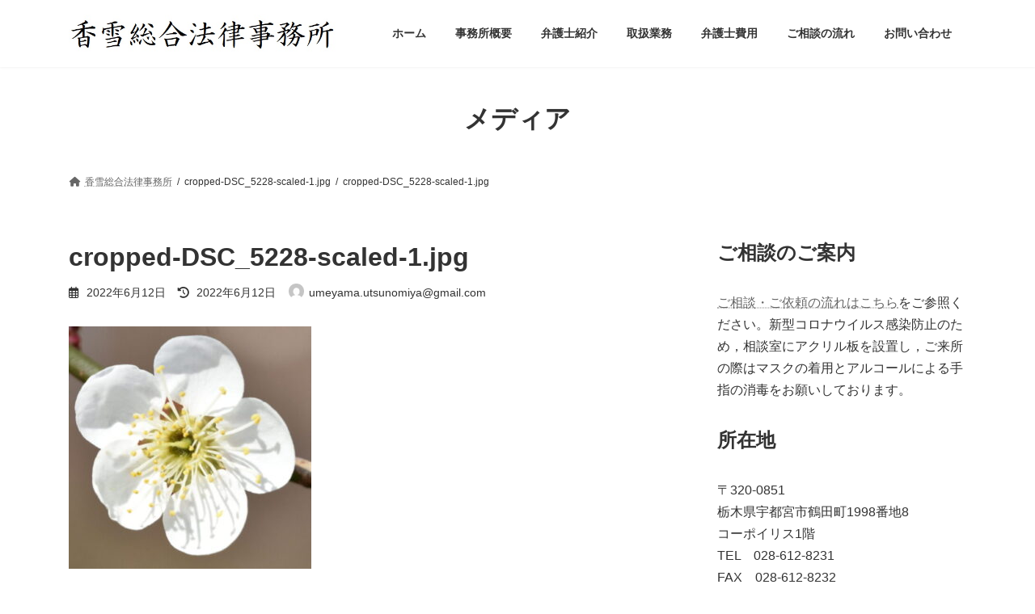

--- FILE ---
content_type: text/html; charset=UTF-8
request_url: https://kousetsu-law.com/cropped-dsc_5228-scaled-1-jpg/
body_size: 11409
content:
<!DOCTYPE html>
<html dir="ltr" lang="ja"
	prefix="og: https://ogp.me/ns#" >
<head>
<meta charset="utf-8">
<meta http-equiv="X-UA-Compatible" content="IE=edge">
<meta name="viewport" content="width=device-width, initial-scale=1">
<title>cropped-DSC_5228-scaled-1.jpg - 香雪総合法律事務所</title>

		<!-- All in One SEO 4.2.2 -->
		<meta name="description" content="https://kousetsu-law.com/wp-content/uploads/2022/06/cro" />
		<meta name="robots" content="max-image-preview:large" />
		<link rel="canonical" href="https://kousetsu-law.com/cropped-dsc_5228-scaled-1-jpg/" />
		<meta property="og:locale" content="ja_JP" />
		<meta property="og:site_name" content="香雪総合法律事務所 - 宇都宮市鶴田町の法律事務所です" />
		<meta property="og:type" content="article" />
		<meta property="og:title" content="cropped-DSC_5228-scaled-1.jpg - 香雪総合法律事務所" />
		<meta property="og:description" content="https://kousetsu-law.com/wp-content/uploads/2022/06/cro" />
		<meta property="og:url" content="https://kousetsu-law.com/cropped-dsc_5228-scaled-1-jpg/" />
		<meta property="article:published_time" content="2022-06-11T15:41:45+00:00" />
		<meta property="article:modified_time" content="2022-06-11T15:41:45+00:00" />
		<meta name="twitter:card" content="summary" />
		<meta name="twitter:title" content="cropped-DSC_5228-scaled-1.jpg - 香雪総合法律事務所" />
		<meta name="twitter:description" content="https://kousetsu-law.com/wp-content/uploads/2022/06/cro" />
		<script type="application/ld+json" class="aioseo-schema">
			{"@context":"https:\/\/schema.org","@graph":[{"@type":"WebSite","@id":"https:\/\/kousetsu-law.com\/#website","url":"https:\/\/kousetsu-law.com\/","name":"\u9999\u96ea\u7dcf\u5408\u6cd5\u5f8b\u4e8b\u52d9\u6240","description":"\u5b87\u90fd\u5bae\u5e02\u9db4\u7530\u753a\u306e\u6cd5\u5f8b\u4e8b\u52d9\u6240\u3067\u3059","inLanguage":"ja","publisher":{"@id":"https:\/\/kousetsu-law.com\/#organization"}},{"@type":"Organization","@id":"https:\/\/kousetsu-law.com\/#organization","name":"\u9999\u96ea\u7dcf\u5408\u6cd5\u5f8b\u4e8b\u52d9\u6240","url":"https:\/\/kousetsu-law.com\/"},{"@type":"BreadcrumbList","@id":"https:\/\/kousetsu-law.com\/cropped-dsc_5228-scaled-1-jpg\/#breadcrumblist","itemListElement":[{"@type":"ListItem","@id":"https:\/\/kousetsu-law.com\/#listItem","position":1,"item":{"@type":"WebPage","@id":"https:\/\/kousetsu-law.com\/","name":"\u30db\u30fc\u30e0","description":"\u6803\u6728\u770c\u5b87\u90fd\u5bae\u5e02\u306b\u3042\u308b\u6cd5\u5f8b\u4e8b\u52d9\u6240\u3002\u4f1a\u793e\u6cd5\u52d9\uff08\u5951\u7d04\u95a2\u4fc2\u3001\u53d6\u5f15\u7d1b\u4e89\uff09\u3001\u50b5\u52d9\uff08\u7834\u7523\u3001\u518d\u751f\u3001\u4efb\u610f\u6574\u7406\uff09\u7b49\u3092\u53d6\u308a\u6271\u3063\u3066\u3044\u307e\u3059\u3002","url":"https:\/\/kousetsu-law.com\/"},"nextItem":"https:\/\/kousetsu-law.com\/cropped-dsc_5228-scaled-1-jpg\/#listItem"},{"@type":"ListItem","@id":"https:\/\/kousetsu-law.com\/cropped-dsc_5228-scaled-1-jpg\/#listItem","position":2,"item":{"@type":"WebPage","@id":"https:\/\/kousetsu-law.com\/cropped-dsc_5228-scaled-1-jpg\/","name":"cropped-DSC_5228-scaled-1.jpg","description":"https:\/\/kousetsu-law.com\/wp-content\/uploads\/2022\/06\/cro","url":"https:\/\/kousetsu-law.com\/cropped-dsc_5228-scaled-1-jpg\/"},"previousItem":"https:\/\/kousetsu-law.com\/#listItem"}]},{"@type":"Person","@id":"https:\/\/kousetsu-law.com\/author\/umeyama-utsunomiyagmail-com\/#author","url":"https:\/\/kousetsu-law.com\/author\/umeyama-utsunomiyagmail-com\/","name":"umeyama.utsunomiya@gmail.com","image":{"@type":"ImageObject","@id":"https:\/\/kousetsu-law.com\/cropped-dsc_5228-scaled-1-jpg\/#authorImage","url":"https:\/\/secure.gravatar.com\/avatar\/34228c693c0145ac64b2649760d738a1020ec48572292f0e6c1117c24dde83e0?s=96&d=mm&r=g","width":96,"height":96,"caption":"umeyama.utsunomiya@gmail.com"}},{"@type":"ItemPage","@id":"https:\/\/kousetsu-law.com\/cropped-dsc_5228-scaled-1-jpg\/#itempage","url":"https:\/\/kousetsu-law.com\/cropped-dsc_5228-scaled-1-jpg\/","name":"cropped-DSC_5228-scaled-1.jpg - \u9999\u96ea\u7dcf\u5408\u6cd5\u5f8b\u4e8b\u52d9\u6240","description":"https:\/\/kousetsu-law.com\/wp-content\/uploads\/2022\/06\/cro","inLanguage":"ja","isPartOf":{"@id":"https:\/\/kousetsu-law.com\/#website"},"breadcrumb":{"@id":"https:\/\/kousetsu-law.com\/cropped-dsc_5228-scaled-1-jpg\/#breadcrumblist"},"author":"https:\/\/kousetsu-law.com\/author\/umeyama-utsunomiyagmail-com\/#author","creator":"https:\/\/kousetsu-law.com\/author\/umeyama-utsunomiyagmail-com\/#author","datePublished":"2022-06-11T15:41:45+09:00","dateModified":"2022-06-11T15:41:45+09:00"}]}
		</script>
		<!-- All in One SEO -->

<link rel="alternate" type="application/rss+xml" title="香雪総合法律事務所 &raquo; フィード" href="https://kousetsu-law.com/feed/" />
<link rel="alternate" type="application/rss+xml" title="香雪総合法律事務所 &raquo; コメントフィード" href="https://kousetsu-law.com/comments/feed/" />
<link rel="alternate" type="application/rss+xml" title="香雪総合法律事務所 &raquo; cropped-DSC_5228-scaled-1.jpg のコメントのフィード" href="https://kousetsu-law.com/feed/?attachment_id=92" />
<link rel="alternate" title="oEmbed (JSON)" type="application/json+oembed" href="https://kousetsu-law.com/wp-json/oembed/1.0/embed?url=https%3A%2F%2Fkousetsu-law.com%2Fcropped-dsc_5228-scaled-1-jpg%2F" />
<link rel="alternate" title="oEmbed (XML)" type="text/xml+oembed" href="https://kousetsu-law.com/wp-json/oembed/1.0/embed?url=https%3A%2F%2Fkousetsu-law.com%2Fcropped-dsc_5228-scaled-1-jpg%2F&#038;format=xml" />
		<!-- This site uses the Google Analytics by MonsterInsights plugin v8.10.0 - Using Analytics tracking - https://www.monsterinsights.com/ -->
		<!-- Note: MonsterInsights is not currently configured on this site. The site owner needs to authenticate with Google Analytics in the MonsterInsights settings panel. -->
					<!-- No UA code set -->
				<!-- / Google Analytics by MonsterInsights -->
		<style id='wp-img-auto-sizes-contain-inline-css' type='text/css'>
img:is([sizes=auto i],[sizes^="auto," i]){contain-intrinsic-size:3000px 1500px}
/*# sourceURL=wp-img-auto-sizes-contain-inline-css */
</style>
<style id='wp-emoji-styles-inline-css' type='text/css'>

	img.wp-smiley, img.emoji {
		display: inline !important;
		border: none !important;
		box-shadow: none !important;
		height: 1em !important;
		width: 1em !important;
		margin: 0 0.07em !important;
		vertical-align: -0.1em !important;
		background: none !important;
		padding: 0 !important;
	}
/*# sourceURL=wp-emoji-styles-inline-css */
</style>
<style id='wp-block-library-inline-css' type='text/css'>
:root{--wp-block-synced-color:#7a00df;--wp-block-synced-color--rgb:122,0,223;--wp-bound-block-color:var(--wp-block-synced-color);--wp-editor-canvas-background:#ddd;--wp-admin-theme-color:#007cba;--wp-admin-theme-color--rgb:0,124,186;--wp-admin-theme-color-darker-10:#006ba1;--wp-admin-theme-color-darker-10--rgb:0,107,160.5;--wp-admin-theme-color-darker-20:#005a87;--wp-admin-theme-color-darker-20--rgb:0,90,135;--wp-admin-border-width-focus:2px}@media (min-resolution:192dpi){:root{--wp-admin-border-width-focus:1.5px}}.wp-element-button{cursor:pointer}:root .has-very-light-gray-background-color{background-color:#eee}:root .has-very-dark-gray-background-color{background-color:#313131}:root .has-very-light-gray-color{color:#eee}:root .has-very-dark-gray-color{color:#313131}:root .has-vivid-green-cyan-to-vivid-cyan-blue-gradient-background{background:linear-gradient(135deg,#00d084,#0693e3)}:root .has-purple-crush-gradient-background{background:linear-gradient(135deg,#34e2e4,#4721fb 50%,#ab1dfe)}:root .has-hazy-dawn-gradient-background{background:linear-gradient(135deg,#faaca8,#dad0ec)}:root .has-subdued-olive-gradient-background{background:linear-gradient(135deg,#fafae1,#67a671)}:root .has-atomic-cream-gradient-background{background:linear-gradient(135deg,#fdd79a,#004a59)}:root .has-nightshade-gradient-background{background:linear-gradient(135deg,#330968,#31cdcf)}:root .has-midnight-gradient-background{background:linear-gradient(135deg,#020381,#2874fc)}:root{--wp--preset--font-size--normal:16px;--wp--preset--font-size--huge:42px}.has-regular-font-size{font-size:1em}.has-larger-font-size{font-size:2.625em}.has-normal-font-size{font-size:var(--wp--preset--font-size--normal)}.has-huge-font-size{font-size:var(--wp--preset--font-size--huge)}.has-text-align-center{text-align:center}.has-text-align-left{text-align:left}.has-text-align-right{text-align:right}.has-fit-text{white-space:nowrap!important}#end-resizable-editor-section{display:none}.aligncenter{clear:both}.items-justified-left{justify-content:flex-start}.items-justified-center{justify-content:center}.items-justified-right{justify-content:flex-end}.items-justified-space-between{justify-content:space-between}.screen-reader-text{border:0;clip-path:inset(50%);height:1px;margin:-1px;overflow:hidden;padding:0;position:absolute;width:1px;word-wrap:normal!important}.screen-reader-text:focus{background-color:#ddd;clip-path:none;color:#444;display:block;font-size:1em;height:auto;left:5px;line-height:normal;padding:15px 23px 14px;text-decoration:none;top:5px;width:auto;z-index:100000}html :where(.has-border-color){border-style:solid}html :where([style*=border-top-color]){border-top-style:solid}html :where([style*=border-right-color]){border-right-style:solid}html :where([style*=border-bottom-color]){border-bottom-style:solid}html :where([style*=border-left-color]){border-left-style:solid}html :where([style*=border-width]){border-style:solid}html :where([style*=border-top-width]){border-top-style:solid}html :where([style*=border-right-width]){border-right-style:solid}html :where([style*=border-bottom-width]){border-bottom-style:solid}html :where([style*=border-left-width]){border-left-style:solid}html :where(img[class*=wp-image-]){height:auto;max-width:100%}:where(figure){margin:0 0 1em}html :where(.is-position-sticky){--wp-admin--admin-bar--position-offset:var(--wp-admin--admin-bar--height,0px)}@media screen and (max-width:600px){html :where(.is-position-sticky){--wp-admin--admin-bar--position-offset:0px}}
/* VK Color Palettes */:root{ --vk-color-primary:#337ab7}:root .has-vk-color-primary-color { color:var(--vk-color-primary); }:root .has-vk-color-primary-background-color { background-color:var(--vk-color-primary); }:root{ --vk-color-primary-dark:#286192}:root .has-vk-color-primary-dark-color { color:var(--vk-color-primary-dark); }:root .has-vk-color-primary-dark-background-color { background-color:var(--vk-color-primary-dark); }:root{ --vk-color-primary-vivid:#3886c9}:root .has-vk-color-primary-vivid-color { color:var(--vk-color-primary-vivid); }:root .has-vk-color-primary-vivid-background-color { background-color:var(--vk-color-primary-vivid); }

/*# sourceURL=wp-block-library-inline-css */
</style><style id='wp-block-heading-inline-css' type='text/css'>
h1:where(.wp-block-heading).has-background,h2:where(.wp-block-heading).has-background,h3:where(.wp-block-heading).has-background,h4:where(.wp-block-heading).has-background,h5:where(.wp-block-heading).has-background,h6:where(.wp-block-heading).has-background{padding:1.25em 2.375em}h1.has-text-align-left[style*=writing-mode]:where([style*=vertical-lr]),h1.has-text-align-right[style*=writing-mode]:where([style*=vertical-rl]),h2.has-text-align-left[style*=writing-mode]:where([style*=vertical-lr]),h2.has-text-align-right[style*=writing-mode]:where([style*=vertical-rl]),h3.has-text-align-left[style*=writing-mode]:where([style*=vertical-lr]),h3.has-text-align-right[style*=writing-mode]:where([style*=vertical-rl]),h4.has-text-align-left[style*=writing-mode]:where([style*=vertical-lr]),h4.has-text-align-right[style*=writing-mode]:where([style*=vertical-rl]),h5.has-text-align-left[style*=writing-mode]:where([style*=vertical-lr]),h5.has-text-align-right[style*=writing-mode]:where([style*=vertical-rl]),h6.has-text-align-left[style*=writing-mode]:where([style*=vertical-lr]),h6.has-text-align-right[style*=writing-mode]:where([style*=vertical-rl]){rotate:180deg}
/*# sourceURL=https://kousetsu-law.com/wp-includes/blocks/heading/style.min.css */
</style>
<style id='wp-block-group-inline-css' type='text/css'>
.wp-block-group{box-sizing:border-box}:where(.wp-block-group.wp-block-group-is-layout-constrained){position:relative}
/*# sourceURL=https://kousetsu-law.com/wp-includes/blocks/group/style.min.css */
</style>
<style id='wp-block-paragraph-inline-css' type='text/css'>
.is-small-text{font-size:.875em}.is-regular-text{font-size:1em}.is-large-text{font-size:2.25em}.is-larger-text{font-size:3em}.has-drop-cap:not(:focus):first-letter{float:left;font-size:8.4em;font-style:normal;font-weight:100;line-height:.68;margin:.05em .1em 0 0;text-transform:uppercase}body.rtl .has-drop-cap:not(:focus):first-letter{float:none;margin-left:.1em}p.has-drop-cap.has-background{overflow:hidden}:root :where(p.has-background){padding:1.25em 2.375em}:where(p.has-text-color:not(.has-link-color)) a{color:inherit}p.has-text-align-left[style*="writing-mode:vertical-lr"],p.has-text-align-right[style*="writing-mode:vertical-rl"]{rotate:180deg}
/*# sourceURL=https://kousetsu-law.com/wp-includes/blocks/paragraph/style.min.css */
</style>
<style id='global-styles-inline-css' type='text/css'>
:root{--wp--preset--aspect-ratio--square: 1;--wp--preset--aspect-ratio--4-3: 4/3;--wp--preset--aspect-ratio--3-4: 3/4;--wp--preset--aspect-ratio--3-2: 3/2;--wp--preset--aspect-ratio--2-3: 2/3;--wp--preset--aspect-ratio--16-9: 16/9;--wp--preset--aspect-ratio--9-16: 9/16;--wp--preset--color--black: #000000;--wp--preset--color--cyan-bluish-gray: #abb8c3;--wp--preset--color--white: #ffffff;--wp--preset--color--pale-pink: #f78da7;--wp--preset--color--vivid-red: #cf2e2e;--wp--preset--color--luminous-vivid-orange: #ff6900;--wp--preset--color--luminous-vivid-amber: #fcb900;--wp--preset--color--light-green-cyan: #7bdcb5;--wp--preset--color--vivid-green-cyan: #00d084;--wp--preset--color--pale-cyan-blue: #8ed1fc;--wp--preset--color--vivid-cyan-blue: #0693e3;--wp--preset--color--vivid-purple: #9b51e0;--wp--preset--gradient--vivid-cyan-blue-to-vivid-purple: linear-gradient(135deg,rgba(6,147,227,1) 0%,rgb(155,81,224) 100%);--wp--preset--gradient--light-green-cyan-to-vivid-green-cyan: linear-gradient(135deg,rgb(122,220,180) 0%,rgb(0,208,130) 100%);--wp--preset--gradient--luminous-vivid-amber-to-luminous-vivid-orange: linear-gradient(135deg,rgba(252,185,0,1) 0%,rgba(255,105,0,1) 100%);--wp--preset--gradient--luminous-vivid-orange-to-vivid-red: linear-gradient(135deg,rgba(255,105,0,1) 0%,rgb(207,46,46) 100%);--wp--preset--gradient--very-light-gray-to-cyan-bluish-gray: linear-gradient(135deg,rgb(238,238,238) 0%,rgb(169,184,195) 100%);--wp--preset--gradient--cool-to-warm-spectrum: linear-gradient(135deg,rgb(74,234,220) 0%,rgb(151,120,209) 20%,rgb(207,42,186) 40%,rgb(238,44,130) 60%,rgb(251,105,98) 80%,rgb(254,248,76) 100%);--wp--preset--gradient--blush-light-purple: linear-gradient(135deg,rgb(255,206,236) 0%,rgb(152,150,240) 100%);--wp--preset--gradient--blush-bordeaux: linear-gradient(135deg,rgb(254,205,165) 0%,rgb(254,45,45) 50%,rgb(107,0,62) 100%);--wp--preset--gradient--luminous-dusk: linear-gradient(135deg,rgb(255,203,112) 0%,rgb(199,81,192) 50%,rgb(65,88,208) 100%);--wp--preset--gradient--pale-ocean: linear-gradient(135deg,rgb(255,245,203) 0%,rgb(182,227,212) 50%,rgb(51,167,181) 100%);--wp--preset--gradient--electric-grass: linear-gradient(135deg,rgb(202,248,128) 0%,rgb(113,206,126) 100%);--wp--preset--gradient--midnight: linear-gradient(135deg,rgb(2,3,129) 0%,rgb(40,116,252) 100%);--wp--preset--gradient--vivid-green-cyan-to-vivid-cyan-blue: linear-gradient(135deg,rgba(0,208,132,1) 0%,rgba(6,147,227,1) 100%);--wp--preset--font-size--small: 14px;--wp--preset--font-size--medium: 20px;--wp--preset--font-size--large: 24px;--wp--preset--font-size--x-large: 42px;--wp--preset--font-size--regular: 16px;--wp--preset--font-size--huge: 36px;--wp--preset--spacing--20: 0.44rem;--wp--preset--spacing--30: 0.67rem;--wp--preset--spacing--40: 1rem;--wp--preset--spacing--50: 1.5rem;--wp--preset--spacing--60: 2.25rem;--wp--preset--spacing--70: 3.38rem;--wp--preset--spacing--80: 5.06rem;--wp--preset--shadow--natural: 6px 6px 9px rgba(0, 0, 0, 0.2);--wp--preset--shadow--deep: 12px 12px 50px rgba(0, 0, 0, 0.4);--wp--preset--shadow--sharp: 6px 6px 0px rgba(0, 0, 0, 0.2);--wp--preset--shadow--outlined: 6px 6px 0px -3px rgb(255, 255, 255), 6px 6px rgb(0, 0, 0);--wp--preset--shadow--crisp: 6px 6px 0px rgb(0, 0, 0);}:where(.is-layout-flex){gap: 0.5em;}:where(.is-layout-grid){gap: 0.5em;}body .is-layout-flex{display: flex;}.is-layout-flex{flex-wrap: wrap;align-items: center;}.is-layout-flex > :is(*, div){margin: 0;}body .is-layout-grid{display: grid;}.is-layout-grid > :is(*, div){margin: 0;}:where(.wp-block-columns.is-layout-flex){gap: 2em;}:where(.wp-block-columns.is-layout-grid){gap: 2em;}:where(.wp-block-post-template.is-layout-flex){gap: 1.25em;}:where(.wp-block-post-template.is-layout-grid){gap: 1.25em;}.has-black-color{color: var(--wp--preset--color--black) !important;}.has-cyan-bluish-gray-color{color: var(--wp--preset--color--cyan-bluish-gray) !important;}.has-white-color{color: var(--wp--preset--color--white) !important;}.has-pale-pink-color{color: var(--wp--preset--color--pale-pink) !important;}.has-vivid-red-color{color: var(--wp--preset--color--vivid-red) !important;}.has-luminous-vivid-orange-color{color: var(--wp--preset--color--luminous-vivid-orange) !important;}.has-luminous-vivid-amber-color{color: var(--wp--preset--color--luminous-vivid-amber) !important;}.has-light-green-cyan-color{color: var(--wp--preset--color--light-green-cyan) !important;}.has-vivid-green-cyan-color{color: var(--wp--preset--color--vivid-green-cyan) !important;}.has-pale-cyan-blue-color{color: var(--wp--preset--color--pale-cyan-blue) !important;}.has-vivid-cyan-blue-color{color: var(--wp--preset--color--vivid-cyan-blue) !important;}.has-vivid-purple-color{color: var(--wp--preset--color--vivid-purple) !important;}.has-black-background-color{background-color: var(--wp--preset--color--black) !important;}.has-cyan-bluish-gray-background-color{background-color: var(--wp--preset--color--cyan-bluish-gray) !important;}.has-white-background-color{background-color: var(--wp--preset--color--white) !important;}.has-pale-pink-background-color{background-color: var(--wp--preset--color--pale-pink) !important;}.has-vivid-red-background-color{background-color: var(--wp--preset--color--vivid-red) !important;}.has-luminous-vivid-orange-background-color{background-color: var(--wp--preset--color--luminous-vivid-orange) !important;}.has-luminous-vivid-amber-background-color{background-color: var(--wp--preset--color--luminous-vivid-amber) !important;}.has-light-green-cyan-background-color{background-color: var(--wp--preset--color--light-green-cyan) !important;}.has-vivid-green-cyan-background-color{background-color: var(--wp--preset--color--vivid-green-cyan) !important;}.has-pale-cyan-blue-background-color{background-color: var(--wp--preset--color--pale-cyan-blue) !important;}.has-vivid-cyan-blue-background-color{background-color: var(--wp--preset--color--vivid-cyan-blue) !important;}.has-vivid-purple-background-color{background-color: var(--wp--preset--color--vivid-purple) !important;}.has-black-border-color{border-color: var(--wp--preset--color--black) !important;}.has-cyan-bluish-gray-border-color{border-color: var(--wp--preset--color--cyan-bluish-gray) !important;}.has-white-border-color{border-color: var(--wp--preset--color--white) !important;}.has-pale-pink-border-color{border-color: var(--wp--preset--color--pale-pink) !important;}.has-vivid-red-border-color{border-color: var(--wp--preset--color--vivid-red) !important;}.has-luminous-vivid-orange-border-color{border-color: var(--wp--preset--color--luminous-vivid-orange) !important;}.has-luminous-vivid-amber-border-color{border-color: var(--wp--preset--color--luminous-vivid-amber) !important;}.has-light-green-cyan-border-color{border-color: var(--wp--preset--color--light-green-cyan) !important;}.has-vivid-green-cyan-border-color{border-color: var(--wp--preset--color--vivid-green-cyan) !important;}.has-pale-cyan-blue-border-color{border-color: var(--wp--preset--color--pale-cyan-blue) !important;}.has-vivid-cyan-blue-border-color{border-color: var(--wp--preset--color--vivid-cyan-blue) !important;}.has-vivid-purple-border-color{border-color: var(--wp--preset--color--vivid-purple) !important;}.has-vivid-cyan-blue-to-vivid-purple-gradient-background{background: var(--wp--preset--gradient--vivid-cyan-blue-to-vivid-purple) !important;}.has-light-green-cyan-to-vivid-green-cyan-gradient-background{background: var(--wp--preset--gradient--light-green-cyan-to-vivid-green-cyan) !important;}.has-luminous-vivid-amber-to-luminous-vivid-orange-gradient-background{background: var(--wp--preset--gradient--luminous-vivid-amber-to-luminous-vivid-orange) !important;}.has-luminous-vivid-orange-to-vivid-red-gradient-background{background: var(--wp--preset--gradient--luminous-vivid-orange-to-vivid-red) !important;}.has-very-light-gray-to-cyan-bluish-gray-gradient-background{background: var(--wp--preset--gradient--very-light-gray-to-cyan-bluish-gray) !important;}.has-cool-to-warm-spectrum-gradient-background{background: var(--wp--preset--gradient--cool-to-warm-spectrum) !important;}.has-blush-light-purple-gradient-background{background: var(--wp--preset--gradient--blush-light-purple) !important;}.has-blush-bordeaux-gradient-background{background: var(--wp--preset--gradient--blush-bordeaux) !important;}.has-luminous-dusk-gradient-background{background: var(--wp--preset--gradient--luminous-dusk) !important;}.has-pale-ocean-gradient-background{background: var(--wp--preset--gradient--pale-ocean) !important;}.has-electric-grass-gradient-background{background: var(--wp--preset--gradient--electric-grass) !important;}.has-midnight-gradient-background{background: var(--wp--preset--gradient--midnight) !important;}.has-small-font-size{font-size: var(--wp--preset--font-size--small) !important;}.has-medium-font-size{font-size: var(--wp--preset--font-size--medium) !important;}.has-large-font-size{font-size: var(--wp--preset--font-size--large) !important;}.has-x-large-font-size{font-size: var(--wp--preset--font-size--x-large) !important;}
/*# sourceURL=global-styles-inline-css */
</style>
<style id='core-block-supports-inline-css' type='text/css'>
.wp-container-core-group-is-layout-8cf370e7{flex-direction:column;align-items:flex-start;}
/*# sourceURL=core-block-supports-inline-css */
</style>

<style id='classic-theme-styles-inline-css' type='text/css'>
/*! This file is auto-generated */
.wp-block-button__link{color:#fff;background-color:#32373c;border-radius:9999px;box-shadow:none;text-decoration:none;padding:calc(.667em + 2px) calc(1.333em + 2px);font-size:1.125em}.wp-block-file__button{background:#32373c;color:#fff;text-decoration:none}
/*# sourceURL=/wp-includes/css/classic-themes.min.css */
</style>
<link rel='stylesheet' id='lightning-common-style-css' href='https://kousetsu-law.com/wp-content/themes/lightning/_g3/assets/css/style.css?ver=14.22.8' type='text/css' media='all' />
<style id='lightning-common-style-inline-css' type='text/css'>
/* Lightning */:root {--vk-color-primary:#337ab7;--vk-color-primary-dark:#286192;--vk-color-primary-vivid:#3886c9;--g_nav_main_acc_icon_open_url:url(https://kousetsu-law.com/wp-content/themes/lightning/_g3/inc/vk-mobile-nav/package/images/vk-menu-acc-icon-open-black.svg);--g_nav_main_acc_icon_close_url: url(https://kousetsu-law.com/wp-content/themes/lightning/_g3/inc/vk-mobile-nav/package/images/vk-menu-close-black.svg);--g_nav_sub_acc_icon_open_url: url(https://kousetsu-law.com/wp-content/themes/lightning/_g3/inc/vk-mobile-nav/package/images/vk-menu-acc-icon-open-white.svg);--g_nav_sub_acc_icon_close_url: url(https://kousetsu-law.com/wp-content/themes/lightning/_g3/inc/vk-mobile-nav/package/images/vk-menu-close-white.svg);}
html{scroll-padding-top:var(--vk-size-admin-bar);}
/* vk-mobile-nav */:root {--vk-mobile-nav-menu-btn-bg-src: url("https://kousetsu-law.com/wp-content/themes/lightning/_g3/inc/vk-mobile-nav/package/images/vk-menu-btn-black.svg");--vk-mobile-nav-menu-btn-close-bg-src: url("https://kousetsu-law.com/wp-content/themes/lightning/_g3/inc/vk-mobile-nav/package/images/vk-menu-close-black.svg");--vk-menu-acc-icon-open-black-bg-src: url("https://kousetsu-law.com/wp-content/themes/lightning/_g3/inc/vk-mobile-nav/package/images/vk-menu-acc-icon-open-black.svg");--vk-menu-acc-icon-open-white-bg-src: url("https://kousetsu-law.com/wp-content/themes/lightning/_g3/inc/vk-mobile-nav/package/images/vk-menu-acc-icon-open-white.svg");--vk-menu-acc-icon-close-black-bg-src: url("https://kousetsu-law.com/wp-content/themes/lightning/_g3/inc/vk-mobile-nav/package/images/vk-menu-close-black.svg");--vk-menu-acc-icon-close-white-bg-src: url("https://kousetsu-law.com/wp-content/themes/lightning/_g3/inc/vk-mobile-nav/package/images/vk-menu-close-white.svg");}
/*# sourceURL=lightning-common-style-inline-css */
</style>
<link rel='stylesheet' id='lightning-design-style-css' href='https://kousetsu-law.com/wp-content/themes/lightning/_g3/design-skin/plain/css/style.css?ver=14.22.8' type='text/css' media='all' />
<style id='lightning-design-style-inline-css' type='text/css'>
.tagcloud a:before { font-family: "Font Awesome 5 Free";content: "\f02b";font-weight: bold; }
/*# sourceURL=lightning-design-style-inline-css */
</style>
<link rel='stylesheet' id='vk-blog-card-css' href='https://kousetsu-law.com/wp-content/themes/lightning/_g3/inc/vk-wp-oembed-blog-card/package/css/blog-card.css?ver=6.9' type='text/css' media='all' />
<link rel='stylesheet' id='lightning-theme-style-css' href='https://kousetsu-law.com/wp-content/themes/lightning/style.css?ver=14.22.8' type='text/css' media='all' />
<link rel='stylesheet' id='vk-font-awesome-css' href='https://kousetsu-law.com/wp-content/themes/lightning/vendor/vektor-inc/font-awesome-versions/src/versions/6/css/all.min.css?ver=6.1.0' type='text/css' media='all' />
<link rel="https://api.w.org/" href="https://kousetsu-law.com/wp-json/" /><link rel="alternate" title="JSON" type="application/json" href="https://kousetsu-law.com/wp-json/wp/v2/media/92" /><link rel="EditURI" type="application/rsd+xml" title="RSD" href="https://kousetsu-law.com/xmlrpc.php?rsd" />
<meta name="generator" content="WordPress 6.9" />
<link rel='shortlink' href='https://kousetsu-law.com/?p=92' />
		<style type="text/css" id="wp-custom-css">
			.site-footer-copyright p:nth-child(2) {
    display:none;
}		</style>
		</head>
<body class="attachment wp-singular attachment-template-default single single-attachment postid-92 attachmentid-92 attachment-jpeg wp-embed-responsive wp-theme-lightning sidebar-fix sidebar-fix-priority-top device-pc fa_v6_css">
<a class="skip-link screen-reader-text" href="#main">コンテンツへスキップ</a>
<a class="skip-link screen-reader-text" href="#vk-mobile-nav">ナビゲーションに移動</a>

<header id="site-header" class="site-header site-header--layout--nav-float">
		<div id="site-header-container" class="site-header-container container">

				<div class="site-header-logo">
		<a href="https://kousetsu-law.com/">
			<span><img src="https://kousetsu-law.com/wp-content/uploads/2022/06/事務所.jpg" alt="香雪総合法律事務所" /></span>
		</a>
		</div>

		
		<nav id="global-nav" class="global-nav global-nav--layout--float-right"><ul id="menu-%e3%83%98%e3%83%83%e3%83%80%e3%83%bc%e3%83%8a%e3%83%93" class="menu vk-menu-acc global-nav-list nav"><li id="menu-item-17" class="menu-item menu-item-type-custom menu-item-object-custom menu-item-home"><a href="https://kousetsu-law.com/"><strong class="global-nav-name">ホーム</strong></a></li>
<li id="menu-item-18" class="menu-item menu-item-type-post_type menu-item-object-page"><a href="https://kousetsu-law.com/about/"><strong class="global-nav-name">事務所概要</strong></a></li>
<li id="menu-item-36" class="menu-item menu-item-type-post_type menu-item-object-page"><a href="https://kousetsu-law.com/lawyer/"><strong class="global-nav-name">弁護士紹介</strong></a></li>
<li id="menu-item-70" class="menu-item menu-item-type-post_type menu-item-object-page"><a href="https://kousetsu-law.com/practice/"><strong class="global-nav-name">取扱業務</strong></a></li>
<li id="menu-item-37" class="menu-item menu-item-type-post_type menu-item-object-page"><a href="https://kousetsu-law.com/fee/"><strong class="global-nav-name">弁護士費用</strong></a></li>
<li id="menu-item-40" class="menu-item menu-item-type-post_type menu-item-object-page"><a href="https://kousetsu-law.com/flow/"><strong class="global-nav-name">ご相談の流れ</strong></a></li>
<li id="menu-item-20" class="menu-item menu-item-type-post_type menu-item-object-page"><a href="https://kousetsu-law.com/contact/"><strong class="global-nav-name">お問い合わせ</strong></a></li>
</ul></nav>	</div>
	</header>



	<div class="page-header"><div class="page-header-inner container">
<div class="page-header-title">メディア</div></div></div><!-- [ /.page-header ] -->

	<!-- [ #breadcrumb ] --><div id="breadcrumb" class="breadcrumb"><div class="container"><ol class="breadcrumb-list" itemscope itemtype="https://schema.org/BreadcrumbList"><li class="breadcrumb-list__item breadcrumb-list__item--home" itemprop="itemListElement" itemscope itemtype="http://schema.org/ListItem"><a href="https://kousetsu-law.com" itemprop="item"><i class="fas fa-fw fa-home"></i><span itemprop="name">香雪総合法律事務所</span></a><meta itemprop="position" content="1" /></li><li class="breadcrumb-list__item" itemprop="itemListElement" itemscope itemtype="http://schema.org/ListItem"><span itemprop="name">cropped-DSC_5228-scaled-1.jpg</span><meta itemprop="position" content="2" /></li><li class="breadcrumb-list__item" itemprop="itemListElement" itemscope itemtype="http://schema.org/ListItem"><span itemprop="name">cropped-DSC_5228-scaled-1.jpg</span><meta itemprop="position" content="3" /></li></ol></div></div><!-- [ /#breadcrumb ] -->

<div class="site-body">
		<div class="site-body-container container">

		<div class="main-section main-section--col--two" id="main" role="main">
			
			<article id="post-92" class="entry entry-full post-92 attachment type-attachment status-inherit hentry">

	
	
		<header class="entry-header">
			<h1 class="entry-title">
									cropped-DSC_5228-scaled-1.jpg							</h1>
			<div class="entry-meta"><span class="entry-meta-item entry-meta-item-date">
			<i class="far fa-calendar-alt"></i>
			<span class="published">2022年6月12日</span>
			</span><span class="entry-meta-item entry-meta-item-updated">
			<i class="fas fa-history"></i>
			<span class="screen-reader-text">最終更新日時 : </span>
			<span class="updated">2022年6月12日</span>
			</span><span class="entry-meta-item entry-meta-item-author">
				<span class="vcard author"><span class="entry-meta-item-author-image"><img alt='' src='https://secure.gravatar.com/avatar/34228c693c0145ac64b2649760d738a1020ec48572292f0e6c1117c24dde83e0?s=30&#038;d=mm&#038;r=g' class='avatar avatar-30 photo' height='30' width='30' /></span><span class="fn">umeyama.utsunomiya@gmail.com</span></span></span></div>		</header>

	
	
	<div class="entry-body">
				<p class="attachment"><a href='https://kousetsu-law.com/wp-content/uploads/2022/06/cropped-DSC_5228-scaled-1.jpg'><img fetchpriority="high" decoding="async" width="300" height="300" src="https://kousetsu-law.com/wp-content/uploads/2022/06/cropped-DSC_5228-scaled-1-300x300.jpg" class="attachment-medium size-medium" alt="" srcset="https://kousetsu-law.com/wp-content/uploads/2022/06/cropped-DSC_5228-scaled-1-300x300.jpg 300w, https://kousetsu-law.com/wp-content/uploads/2022/06/cropped-DSC_5228-scaled-1-150x150.jpg 150w, https://kousetsu-law.com/wp-content/uploads/2022/06/cropped-DSC_5228-scaled-1-270x270.jpg 270w, https://kousetsu-law.com/wp-content/uploads/2022/06/cropped-DSC_5228-scaled-1-192x192.jpg 192w, https://kousetsu-law.com/wp-content/uploads/2022/06/cropped-DSC_5228-scaled-1-180x180.jpg 180w, https://kousetsu-law.com/wp-content/uploads/2022/06/cropped-DSC_5228-scaled-1-32x32.jpg 32w, https://kousetsu-law.com/wp-content/uploads/2022/06/cropped-DSC_5228-scaled-1.jpg 512w" sizes="(max-width: 300px) 100vw, 300px" /></a></p>

<div class="blog-card">
<div class="blog-card-body-outer">
<div class="blog-card-body">
<div class="blog-card-site-title">
							<a href="http://kousetsu-law.com"><br />
																http://kousetsu-law.com							</a>
						</div>
</p></div>
</p></div>
</p></div>
			</div>

	
	
	
	
		
	
</article><!-- [ /#post-92 ] -->

		<div id="comments" class="comments-area">
	
		
		
		
			<div id="respond" class="comment-respond">
		<h3 id="reply-title" class="comment-reply-title">コメントを残す <small><a rel="nofollow" id="cancel-comment-reply-link" href="/cropped-dsc_5228-scaled-1-jpg/#respond" style="display:none;">コメントをキャンセル</a></small></h3><form action="https://kousetsu-law.com/wp-comments-post.php" method="post" id="commentform" class="comment-form"><p class="comment-notes"><span id="email-notes">メールアドレスが公開されることはありません。</span> <span class="required-field-message"><span class="required">※</span> が付いている欄は必須項目です</span></p><p class="comment-form-comment"><label for="comment">コメント <span class="required">※</span></label> <textarea id="comment" name="comment" cols="45" rows="8" maxlength="65525" required="required"></textarea></p><p class="comment-form-author"><label for="author">名前 <span class="required">※</span></label> <input id="author" name="author" type="text" value="" size="30" maxlength="245" autocomplete="name" required="required" /></p>
<p class="comment-form-email"><label for="email">メール <span class="required">※</span></label> <input id="email" name="email" type="text" value="" size="30" maxlength="100" aria-describedby="email-notes" autocomplete="email" required="required" /></p>
<p class="comment-form-url"><label for="url">サイト</label> <input id="url" name="url" type="text" value="" size="30" maxlength="200" autocomplete="url" /></p>
<p class="comment-form-cookies-consent"><input id="wp-comment-cookies-consent" name="wp-comment-cookies-consent" type="checkbox" value="yes" /> <label for="wp-comment-cookies-consent">次回のコメントで使用するためブラウザーに自分の名前、メールアドレス、サイトを保存する。</label></p>
<p><img src="https://kousetsu-law.com/wp-content/plugins/siteguard/really-simple-captcha/tmp/44260590.png" alt="CAPTCHA"></p><p><label for="siteguard_captcha">上に表示された文字を入力してください。</label><br /><input type="text" name="siteguard_captcha" id="siteguard_captcha" class="input" value="" size="10" aria-required="true" /><input type="hidden" name="siteguard_captcha_prefix" id="siteguard_captcha_prefix" value="44260590" /></p><p class="form-submit"><input name="submit" type="submit" id="submit" class="submit" value="コメントを送信" /> <input type='hidden' name='comment_post_ID' value='92' id='comment_post_ID' />
<input type='hidden' name='comment_parent' id='comment_parent' value='0' />
</p><p style="display: none !important;"><label>&#916;<textarea name="ak_hp_textarea" cols="45" rows="8" maxlength="100"></textarea></label><input type="hidden" id="ak_js_1" name="ak_js" value="227"/><script>document.getElementById( "ak_js_1" ).setAttribute( "value", ( new Date() ).getTime() );</script></p></form>	</div><!-- #respond -->
	
		</div><!-- #comments -->
	


					</div><!-- [ /.main-section ] -->

		<div class="sub-section sub-section--col--two">
<aside class="widget widget_block" id="block-28">
<h3 class="wp-block-heading">ご相談のご案内</h3>
</aside><aside class="widget widget_block widget_text" id="block-29">
<p><a href="https://kousetsu-law.com/flow/">ご相談・ご依頼の流れはこちら</a>をご参照ください。新型コロナウイルス感染防止のため，相談室にアクリル板を設置し，ご来所の際はマスクの着用とアルコールによる手指の消毒をお願いしております。</p>
</aside><aside class="widget widget_block widget_text" id="block-30">
<p></p>
</aside><aside class="widget widget_block" id="block-31">
<h3 class="wp-block-heading">所在地</h3>
</aside><aside class="widget widget_block" id="block-32">
<div class="wp-block-group"><div class="wp-block-group__inner-container is-layout-flow wp-block-group-is-layout-flow">
<div class="wp-block-group is-vertical is-layout-flex wp-container-core-group-is-layout-8cf370e7 wp-block-group-is-layout-flex">
<p>〒320-0851<br>栃木県宇都宮市鶴田町1998番地8<br>コーポイリス1階<br>TEL　028-612-8231<br>FAX　028-612-8232</p>



<iframe src="https://www.google.com/maps/embed?pb=!1m18!1m12!1m3!1d801.1494177849302!2d139.85069202923052!3d36.56381267591703!2m3!1f0!2f0!3f0!3m2!1i1024!2i768!4f13.1!3m3!1m2!1s0x601f6881140c6f17%3A0xd68472aa1f244294!2z6aaZ6Zuq57eP5ZCI5rOV5b6L5LqL5YuZ5omA!5e0!3m2!1sja!2sjp!4v1654960933795!5m2!1sja!2sjp" width="400" height="300" style="border:0;" allowfullscreen="" loading="lazy" referrerpolicy="no-referrer-when-downgrade"></iframe>
</div>
</div></div>
</aside> </div><!-- [ /.sub-section ] -->

	</div><!-- [ /.site-body-container ] -->

	
</div><!-- [ /.site-body ] -->


<footer class="site-footer">

			<nav class="footer-nav"><div class="container"><ul id="menu-%e3%83%95%e3%83%83%e3%82%bf%e3%83%bc%e3%83%8a%e3%83%93" class="menu footer-nav-list nav nav--line"><li id="menu-item-67" class="menu-item menu-item-type-post_type menu-item-object-page menu-item-home menu-item-67"><a href="https://kousetsu-law.com/">ホーム</a></li>
<li id="menu-item-35" class="menu-item menu-item-type-post_type menu-item-object-page menu-item-35"><a href="https://kousetsu-law.com/about/">事務所概要</a></li>
<li id="menu-item-32" class="menu-item menu-item-type-post_type menu-item-object-page menu-item-32"><a href="https://kousetsu-law.com/lawyer/">弁護士紹介</a></li>
<li id="menu-item-68" class="menu-item menu-item-type-post_type menu-item-object-page menu-item-68"><a href="https://kousetsu-law.com/practice/">取扱業務</a></li>
<li id="menu-item-33" class="menu-item menu-item-type-post_type menu-item-object-page menu-item-33"><a href="https://kousetsu-law.com/fee/">弁護士費用</a></li>
<li id="menu-item-41" class="menu-item menu-item-type-post_type menu-item-object-page menu-item-41"><a href="https://kousetsu-law.com/flow/">ご相談の流れ</a></li>
<li id="menu-item-34" class="menu-item menu-item-type-post_type menu-item-object-page menu-item-34"><a href="https://kousetsu-law.com/contact/">お問い合わせ</a></li>
</ul></div></nav>		
				<div class="container site-footer-content">
					<div class="row">
				<div class="col-lg-4 col-md-6"></div><div class="col-lg-4 col-md-6"></div><div class="col-lg-4 col-md-6"></div>			</div>
				</div>
	
	
	<div class="container site-footer-copyright">
			<p>Copyright &copy; 香雪総合法律事務所 All Rights Reserved.</p><p>Powered by <a href="https://wordpress.org/">WordPress</a> &amp; <a href="https://lightning.nagoya/ja/" target="_blank" title="Free WordPress Theme Lightning"> Lightning Theme</a> by Vektor,Inc. technology.</p>	</div>
</footer> 
<div id="vk-mobile-nav-menu-btn" class="vk-mobile-nav-menu-btn">MENU</div><div class="vk-mobile-nav vk-mobile-nav-drop-in" id="vk-mobile-nav"><aside class="widget vk-mobile-nav-widget widget_search" id="search-3"><form role="search" method="get" id="searchform" class="searchform" action="https://kousetsu-law.com/">
				<div>
					<label class="screen-reader-text" for="s">検索:</label>
					<input type="text" value="" name="s" id="s" />
					<input type="submit" id="searchsubmit" value="検索" />
				</div>
			</form></aside><nav class="vk-mobile-nav-menu-outer" role="navigation"><ul id="menu-%e3%83%98%e3%83%83%e3%83%80%e3%83%bc%e3%83%8a%e3%83%93-1" class="vk-menu-acc menu"><li id="menu-item-17" class="menu-item menu-item-type-custom menu-item-object-custom menu-item-home menu-item-17"><a href="https://kousetsu-law.com/">ホーム</a></li>
<li id="menu-item-18" class="menu-item menu-item-type-post_type menu-item-object-page menu-item-18"><a href="https://kousetsu-law.com/about/">事務所概要</a></li>
<li id="menu-item-36" class="menu-item menu-item-type-post_type menu-item-object-page menu-item-36"><a href="https://kousetsu-law.com/lawyer/">弁護士紹介</a></li>
<li id="menu-item-70" class="menu-item menu-item-type-post_type menu-item-object-page menu-item-70"><a href="https://kousetsu-law.com/practice/">取扱業務</a></li>
<li id="menu-item-37" class="menu-item menu-item-type-post_type menu-item-object-page menu-item-37"><a href="https://kousetsu-law.com/fee/">弁護士費用</a></li>
<li id="menu-item-40" class="menu-item menu-item-type-post_type menu-item-object-page menu-item-40"><a href="https://kousetsu-law.com/flow/">ご相談の流れ</a></li>
<li id="menu-item-20" class="menu-item menu-item-type-post_type menu-item-object-page menu-item-20"><a href="https://kousetsu-law.com/contact/">お問い合わせ</a></li>
</ul></nav></div>
<script type="speculationrules">
{"prefetch":[{"source":"document","where":{"and":[{"href_matches":"/*"},{"not":{"href_matches":["/wp-*.php","/wp-admin/*","/wp-content/uploads/*","/wp-content/*","/wp-content/plugins/*","/wp-content/themes/lightning/*","/wp-content/themes/lightning/_g3/*","/*\\?(.+)"]}},{"not":{"selector_matches":"a[rel~=\"nofollow\"]"}},{"not":{"selector_matches":".no-prefetch, .no-prefetch a"}}]},"eagerness":"conservative"}]}
</script>
<script type="text/javascript" id="lightning-js-js-extra">
/* <![CDATA[ */
var lightningOpt = {"header_scrool":"1","add_header_offset_margin":"1"};
//# sourceURL=lightning-js-js-extra
/* ]]> */
</script>
<script type="text/javascript" src="https://kousetsu-law.com/wp-content/themes/lightning/_g3/assets/js/main.js?ver=14.22.8" id="lightning-js-js"></script>
<script type="text/javascript" src="https://kousetsu-law.com/wp-includes/js/comment-reply.min.js?ver=6.9" id="comment-reply-js" async="async" data-wp-strategy="async" fetchpriority="low"></script>
<script id="wp-emoji-settings" type="application/json">
{"baseUrl":"https://s.w.org/images/core/emoji/17.0.2/72x72/","ext":".png","svgUrl":"https://s.w.org/images/core/emoji/17.0.2/svg/","svgExt":".svg","source":{"concatemoji":"https://kousetsu-law.com/wp-includes/js/wp-emoji-release.min.js?ver=6.9"}}
</script>
<script type="module">
/* <![CDATA[ */
/*! This file is auto-generated */
const a=JSON.parse(document.getElementById("wp-emoji-settings").textContent),o=(window._wpemojiSettings=a,"wpEmojiSettingsSupports"),s=["flag","emoji"];function i(e){try{var t={supportTests:e,timestamp:(new Date).valueOf()};sessionStorage.setItem(o,JSON.stringify(t))}catch(e){}}function c(e,t,n){e.clearRect(0,0,e.canvas.width,e.canvas.height),e.fillText(t,0,0);t=new Uint32Array(e.getImageData(0,0,e.canvas.width,e.canvas.height).data);e.clearRect(0,0,e.canvas.width,e.canvas.height),e.fillText(n,0,0);const a=new Uint32Array(e.getImageData(0,0,e.canvas.width,e.canvas.height).data);return t.every((e,t)=>e===a[t])}function p(e,t){e.clearRect(0,0,e.canvas.width,e.canvas.height),e.fillText(t,0,0);var n=e.getImageData(16,16,1,1);for(let e=0;e<n.data.length;e++)if(0!==n.data[e])return!1;return!0}function u(e,t,n,a){switch(t){case"flag":return n(e,"\ud83c\udff3\ufe0f\u200d\u26a7\ufe0f","\ud83c\udff3\ufe0f\u200b\u26a7\ufe0f")?!1:!n(e,"\ud83c\udde8\ud83c\uddf6","\ud83c\udde8\u200b\ud83c\uddf6")&&!n(e,"\ud83c\udff4\udb40\udc67\udb40\udc62\udb40\udc65\udb40\udc6e\udb40\udc67\udb40\udc7f","\ud83c\udff4\u200b\udb40\udc67\u200b\udb40\udc62\u200b\udb40\udc65\u200b\udb40\udc6e\u200b\udb40\udc67\u200b\udb40\udc7f");case"emoji":return!a(e,"\ud83e\u1fac8")}return!1}function f(e,t,n,a){let r;const o=(r="undefined"!=typeof WorkerGlobalScope&&self instanceof WorkerGlobalScope?new OffscreenCanvas(300,150):document.createElement("canvas")).getContext("2d",{willReadFrequently:!0}),s=(o.textBaseline="top",o.font="600 32px Arial",{});return e.forEach(e=>{s[e]=t(o,e,n,a)}),s}function r(e){var t=document.createElement("script");t.src=e,t.defer=!0,document.head.appendChild(t)}a.supports={everything:!0,everythingExceptFlag:!0},new Promise(t=>{let n=function(){try{var e=JSON.parse(sessionStorage.getItem(o));if("object"==typeof e&&"number"==typeof e.timestamp&&(new Date).valueOf()<e.timestamp+604800&&"object"==typeof e.supportTests)return e.supportTests}catch(e){}return null}();if(!n){if("undefined"!=typeof Worker&&"undefined"!=typeof OffscreenCanvas&&"undefined"!=typeof URL&&URL.createObjectURL&&"undefined"!=typeof Blob)try{var e="postMessage("+f.toString()+"("+[JSON.stringify(s),u.toString(),c.toString(),p.toString()].join(",")+"));",a=new Blob([e],{type:"text/javascript"});const r=new Worker(URL.createObjectURL(a),{name:"wpTestEmojiSupports"});return void(r.onmessage=e=>{i(n=e.data),r.terminate(),t(n)})}catch(e){}i(n=f(s,u,c,p))}t(n)}).then(e=>{for(const n in e)a.supports[n]=e[n],a.supports.everything=a.supports.everything&&a.supports[n],"flag"!==n&&(a.supports.everythingExceptFlag=a.supports.everythingExceptFlag&&a.supports[n]);var t;a.supports.everythingExceptFlag=a.supports.everythingExceptFlag&&!a.supports.flag,a.supports.everything||((t=a.source||{}).concatemoji?r(t.concatemoji):t.wpemoji&&t.twemoji&&(r(t.twemoji),r(t.wpemoji)))});
//# sourceURL=https://kousetsu-law.com/wp-includes/js/wp-emoji-loader.min.js
/* ]]> */
</script>
</body>
</html>